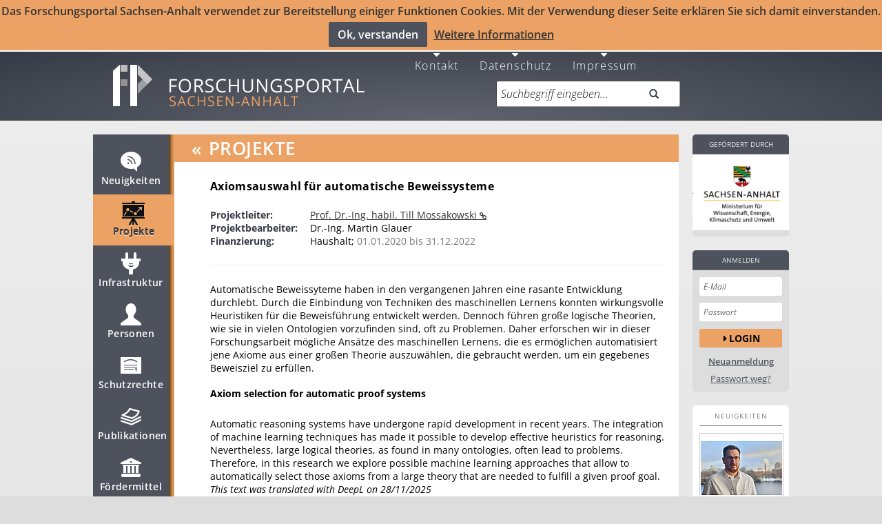

--- FILE ---
content_type: application/javascript
request_url: https://forschung-sachsen-anhalt.de/static/js/polyfiller.min.js
body_size: 11269
content:
/* build-js-core/polyfiller.min.js - gulp build: 2026-01-30 10:53 */

window.Modernizr=function(e,t,n){function r(e){h.cssText=e}function o(e,t){return typeof e===t}function a(e,t){return!!~(""+e).indexOf(t)}function i(e,t){for(var r in e){var o=e[r];if(!a(o,"-")&&h[o]!==n)return"pfx"!=t||o}return!1}function c(e,t,r){for(var a in e){var i=t[e[a]];if(i!==n)return!1===r?e[a]:o(i,"function")?i.bind(r||t):i}return!1}function l(e,t,n){var r=e.charAt(0).toUpperCase()+e.slice(1),a=(e+" "+E.join(r+" ")+r).split(" ");return o(t,"string")||o(t,"undefined")?i(a,t):(a=(e+" "+x.join(r+" ")+r).split(" "),c(a,t,n))}var s,u,p={},d=t.documentElement,f="modernizr",m=t.createElement(f),h=m.style,y=t.createElement("input"),v=":)",g=" -webkit- -moz- -o- -ms- ".split(" "),b="Webkit Moz O ms",E=b.split(" "),x=b.toLowerCase().split(" "),T={},w={},C={},S=[],j=S.slice,k={}.hasOwnProperty;u=o(k,"undefined")||o(k.call,"undefined")?function(e,t){return t in e&&o(e.constructor.prototype[t],"undefined")}:function(e,t){return k.call(e,t)},Function.prototype.bind||(Function.prototype.bind=function(e){var t=this;if("function"!=typeof t)throw new TypeError;var n=j.call(arguments,1),r=function(){if(this instanceof r){var o=function(){};o.prototype=t.prototype;var a=new o,i=t.apply(a,n.concat(j.call(arguments)));return Object(i)===i?i:a}return t.apply(e,n.concat(j.call(arguments)))};return r}),T.canvas=function(){var e=t.createElement("canvas");return!(!e.getContext||!e.getContext("2d"))},T.geolocation=function(){return"geolocation"in navigator},T.video=function(){var e=t.createElement("video"),n=!1;try{(n=!!e.canPlayType)&&(n=new Boolean(n),n.ogg=e.canPlayType('video/ogg; codecs="theora"').replace(/^no$/,""),n.h264=e.canPlayType('video/mp4; codecs="avc1.42E01E"').replace(/^no$/,""),n.webm=e.canPlayType('video/webm; codecs="vp8, vorbis"').replace(/^no$/,""))}catch(e){}return n},T.audio=function(){var e=t.createElement("audio"),n=!1;try{(n=!!e.canPlayType)&&(n=new Boolean(n),n.ogg=e.canPlayType('audio/ogg; codecs="vorbis"').replace(/^no$/,""),n.mp3=e.canPlayType("audio/mpeg;").replace(/^no$/,""),n.wav=e.canPlayType('audio/wav; codecs="1"').replace(/^no$/,""),n.m4a=(e.canPlayType("audio/x-m4a;")||e.canPlayType("audio/aac;")).replace(/^no$/,""))}catch(e){}return n},T.localstorage=function(){try{return localStorage.setItem(f,f),localStorage.removeItem(f),!0}catch(e){return!1}},T.sessionstorage=function(){try{return sessionStorage.setItem(f,f),sessionStorage.removeItem(f),!0}catch(e){return!1}};for(var P in T)u(T,P)&&(s=P.toLowerCase(),p[s]=T[P](),S.push((p[s]?"":"no-")+s));return p.input||function(){p.input=function(n){for(var r=0,o=n.length;r<o;r++)C[n[r]]=!!(n[r]in y);return C.list&&(C.list=!(!t.createElement("datalist")||!e.HTMLDataListElement)),C}("autocomplete autofocus list placeholder max min multiple pattern required step".split(" ")),p.inputtypes=function(e){for(var r,o,a,i=0,c=e.length;i<c;i++)y.setAttribute("type",o=e[i]),r="text"!==y.type,r&&(y.value=v,y.style.cssText="position:absolute;visibility:hidden;",/^range$/.test(o)&&y.style.WebkitAppearance!==n?(d.appendChild(y),a=t.defaultView,r=a.getComputedStyle&&"textfield"!==a.getComputedStyle(y,null).WebkitAppearance&&0!==y.offsetHeight,d.removeChild(y)):/^(search|tel)$/.test(o)||(r=/^(url|email)$/.test(o)?y.checkValidity&&!1===y.checkValidity():y.value!=v)),w[e[i]]=!!r;return w}("search tel url email datetime date month week time datetime-local number range color".split(" "))}(),p.addTest=function(e,t){if("object"==typeof e)for(var r in e)u(e,r)&&p.addTest(r,e[r]);else{if(e=e.toLowerCase(),p[e]!==n)return p;t="function"==typeof t?t():t,d.className+=" "+(t?"":"no-")+e,p[e]=t}return p},r(""),m=y=null,function(e,t){function n(e,t){var n=e.createElement("p"),r=e.getElementsByTagName("head")[0]||e.documentElement;return n.innerHTML="x<style>"+t+"</style>",r.insertBefore(n.lastChild,r.firstChild)}function r(){var e=v.elements;return"string"==typeof e?e.split(" "):e}function o(e){var t=y[e[m]];return t||(t={},h++,e[m]=h,y[h]=t),t}function a(e,n,r){if(n||(n=t),u)return n.createElement(e);r||(r=o(n));var a;return a=r.cache[e]?r.cache[e].cloneNode():f.test(e)?(r.cache[e]=r.createElem(e)).cloneNode():r.createElem(e),!a.canHaveChildren||d.test(e)||a.tagUrn?a:r.frag.appendChild(a)}function i(e,n){if(e||(e=t),u)return e.createDocumentFragment();n=n||o(e);for(var a=n.frag.cloneNode(),i=0,c=r(),l=c.length;i<l;i++)a.createElement(c[i]);return a}function c(e,t){t.cache||(t.cache={},t.createElem=e.createElement,t.createFrag=e.createDocumentFragment,t.frag=t.createFrag()),e.createElement=function(n){return v.shivMethods?a(n,e,t):t.createElem(n)},e.createDocumentFragment=Function("h,f","return function(){var n=f.cloneNode(),c=n.createElement;h.shivMethods&&("+r().join().replace(/[\w\-]+/g,function(e){return t.createElem(e),t.frag.createElement(e),'c("'+e+'")'})+");return n}")(v,t.frag)}function l(e){e||(e=t);var r=o(e);return!v.shivCSS||s||r.hasCSS||(r.hasCSS=!!n(e,"article,aside,dialog,figcaption,figure,footer,header,hgroup,main,nav,section{display:block}mark{background:#FF0;color:#000}template{display:none}")),u||c(e,r),e}var s,u,p=e.html5||{},d=/^<|^(?:button|map|select|textarea|object|iframe|option|optgroup)$/i,f=/^(?:a|b|code|div|fieldset|h1|h2|h3|h4|h5|h6|i|label|li|ol|p|q|span|strong|style|table|tbody|td|th|tr|ul)$/i,m="_html5shiv",h=0,y={};!function(){try{var e=t.createElement("a");e.innerHTML="<xyz></xyz>",s="hidden"in e,u=1==e.childNodes.length||function(){t.createElement("a");var e=t.createDocumentFragment();return void 0===e.cloneNode||void 0===e.createDocumentFragment||void 0===e.createElement}()}catch(e){s=!0,u=!0}}();var v={elements:p.elements||"abbr article aside audio bdi canvas data datalist details dialog figcaption figure footer header hgroup main mark meter nav output progress section summary template time video",version:"3.7.0",shivCSS:!1!==p.shivCSS,supportsUnknownElements:u,shivMethods:!1!==p.shivMethods,type:"default",shivDocument:l,createElement:a,createDocumentFragment:i};e.html5=v,l(t)}(this,t),p._version="2.8.0",p._prefixes=g,p._domPrefixes=x,p._cssomPrefixes=E,p.testProp=function(e){return i([e])},p.testAllProps=l,p.prefixed=function(e,t,n){return t?l(e,t,n):l(e,"pfx")},d.className=d.className.replace(/(^|\s)no-js(\s|$)/,"$1$2")+" js "+S.join(" "),p}(this,this.document),function(e,t,n){function r(e){return"[object Function]"==y.call(e)}function o(e){return"string"==typeof e}function a(){}function i(e){return!e||"loaded"==e||"complete"==e||"uninitialized"==e}function c(){var e=v.shift();g=1,e?e.t?m(function(){("c"==e.t?d.injectCss:d.injectJs)(e.s,0,e.a,e.x,e.e,1)},0):(e(),c()):g=0}function l(e,n,r,o,a,l,s){function u(t){if(!f&&i(p.readyState)&&(b.r=f=1,!g&&c(),p.onload=p.onreadystatechange=null,t)){"img"!=e&&m(function(){x.removeChild(p)},50);for(var r in j[n])j[n].hasOwnProperty(r)&&j[n][r].onload()}}var s=s||d.errorTimeout,p=t.createElement(e),f=0,y=0,b={t:r,s:n,e:a,a:l,x:s};1===j[n]&&(y=1,j[n]=[]),"object"==e?p.data=n:(p.src=n,p.type=e),p.width=p.height="0",p.onerror=p.onload=p.onreadystatechange=function(){u.call(this,y)},v.splice(o,0,b),"img"!=e&&(y||2===j[n]?(x.insertBefore(p,E?null:h),m(u,s)):j[n].push(p))}function s(e,t,n,r,a){return g=0,t=t||"j",o(e)?l("c"==t?w:T,e,t,this.i++,n,r,a):(v.splice(this.i++,0,e),1==v.length&&c()),this}function u(){var e=d;return e.loader={load:s,i:0},e}var p,d,f=t.documentElement,m=e.setTimeout,h=t.getElementsByTagName("script")[0],y={}.toString,v=[],g=0,b="MozAppearance"in f.style,E=b&&!!t.createRange().compareNode,x=E?f:h.parentNode,f=e.opera&&"[object Opera]"==y.call(e.opera),f=!!t.attachEvent&&!f,T=b?"object":f?"script":"img",w=f?"script":T,C=Array.isArray||function(e){return"[object Array]"==y.call(e)},S=[],j={},k={timeout:function(e,t){return t.length&&(e.timeout=t[0]),e}};d=function(e){function t(e){var t,n,r,e=e.split("!"),o=S.length,a=e.pop(),i=e.length,a={url:a,origUrl:a,prefixes:e};for(n=0;n<i;n++)r=e[n].split("="),(t=k[r.shift()])&&(a=t(a,r));for(n=0;n<o;n++)a=S[n](a);return a}function i(e,o,a,i,c){var l=t(e),s=l.autoCallback;l.url.split(".").pop().split("?").shift(),l.bypass||(o&&(o=r(o)?o:o[e]||o[i]||o[e.split("/").pop().split("?")[0]]),l.instead?l.instead(e,o,a,i,c):(j[l.url]?l.noexec=!0:j[l.url]=1,a.load(l.url,l.forceCSS||!l.forceJS&&"css"==l.url.split(".").pop().split("?").shift()?"c":n,l.noexec,l.attrs,l.timeout),(r(o)||r(s))&&a.load(function(){u(),o&&o(l.origUrl,c,i),s&&s(l.origUrl,c,i),j[l.url]=2})))}function c(e,t){function n(e,n){if(e){if(o(e))n||(p=function(){var e=[].slice.call(arguments);d.apply(this,e),f()}),i(e,p,t,0,s);else if(Object(e)===e)for(l in c=function(){var t,n=0;for(t in e)e.hasOwnProperty(t)&&n++;return n}(),e)e.hasOwnProperty(l)&&(!n&&!--c&&(r(p)?p=function(){var e=[].slice.call(arguments);d.apply(this,e),f()}:p[l]=function(e){return function(){var t=[].slice.call(arguments);e&&e.apply(this,t),f()}}(d[l])),i(e[l],p,t,l,s))}else!n&&f()}var c,l,s=!!e.test,u=e.load||e.both,p=e.callback||a,d=p,f=e.complete||a;n(s?e.yep:e.nope,!!u),u&&n(u)}var l,s,p=this.yepnope.loader;if(o(e))i(e,0,p,0);else if(C(e))for(l=0;l<e.length;l++)s=e[l],o(s)?i(s,0,p,0):C(s)?d(s):Object(s)===s&&c(s,p);else Object(e)===e&&c(e,p)},d.addPrefix=function(e,t){k[e]=t},d.addFilter=function(e){S.push(e)},d.errorTimeout=1e4,null==t.readyState&&t.addEventListener&&(t.readyState="loading",t.addEventListener("DOMContentLoaded",p=function(){t.removeEventListener("DOMContentLoaded",p,0),t.readyState="complete"},0)),e.yepnope=u(),e.yepnope.executeStack=c,e.yepnope.injectJs=function(e,n,r,o,l,s){var u,p,f=t.createElement("script"),o=o||d.errorTimeout;f.src=e;for(p in r)f.setAttribute(p,r[p]);n=s?c:n||a,f.onreadystatechange=f.onload=function(){!u&&i(f.readyState)&&(u=1,n(),f.onload=f.onreadystatechange=null)},m(function(){u||(u=1,n(1))},o),l?f.onload():h.parentNode.insertBefore(f,h)},e.yepnope.injectCss=function(e,n,r,o,i,l){var s,o=t.createElement("link"),n=l?c:n||a;o.href=e,o.rel="stylesheet",o.type="text/css";for(s in r)o.setAttribute(s,r[s]);i||(h.parentNode.insertBefore(o,h),m(n,0))}}(this,document),Modernizr.load=function(){yepnope.apply(window,[].slice.call(arguments,0))},Modernizr.addTest({texttrackapi:"function"==typeof document.createElement("video").addTextTrack,track:"kind"in document.createElement("track")});
!function(e){"undefined"==typeof WSDEBUG&&(window.WSDEBUG=!0);var t=function(){window.asyncWebshims||(window.asyncWebshims={cfg:[],ready:[]})},n=function(){window.jQuery&&window.Modernizr&&(e(jQuery),e=function(){return window.webshims})};window.webshims={setOptions:function(){t(),window.asyncWebshims.cfg.push(arguments)},ready:function(){t(),window.asyncWebshims.ready.push(arguments)},activeLang:function(e){t(),window.asyncWebshims.lang=e},polyfill:function(e){t(),window.asyncWebshims.polyfill=e},_curScript:function(){var e,t,n,i=document.currentScript;if(WSDEBUG&&(i=!1),!i){try{throw new Error("")}catch(e){n=(e.sourceURL||e.stack||"").split("\n"),n=((n[n.length-1]||n[n.length-2]||"").match(/(?:fil|htt|wid|abo|app|res)(.)+/i)||[""])[0].replace(/[\:\s\(]+[\d\:\)\(\s]+$/,"")}for(e=document.scripts||document.getElementsByTagName("script"),t=0;t<e.length;t++)if(e[t].getAttribute("src")&&(i=e[t],"interactive"==e[t].readyState||n==e[t].src)){WSDEBUG&&(i.wsFoundCurrent=!0);break}}return i}()},window.webshim=window.webshims,window.webshims.timer=setInterval(n,0),n(),"function"==typeof define&&define.amd&&define("polyfiller",["jquery"],e)}(function(e){"use strict";var t,n,i=window.webshims,a="dom-support",o=e.event.special,r=e([]),s=window.Modernizr,c=window.asyncWebshims,d=s.addTest,l=window.Object,u=function(e){return e+"\n//# sourceURL="+this.url},f=function(e){return!(!p.enhanceAuto&&"auto"==e)&&e};clearInterval(i.timer),s.advancedObjectProperties=s.objectAccessor=s.ES5=!!("create"in l&&"seal"in l),!s.ES5||"toJSON"in Date.prototype||(s.ES5=!1),n=!1===e.support.hrefNormalized?i._curScript.getAttribute("src",4):i._curScript.src,n=n.split("?")[0].slice(0,n.lastIndexOf("/")+1)+"shims/",e.extend(i,{version:"1.12.7",cfg:{enhanceAuto:window.Audio&&(!window.matchMedia||matchMedia("(min-device-width: 721px)").matches),waitReady:!0,loadStyles:!0,wsdoc:document,wspopover:{appendTo:"auto",hideOnBlur:!0},ajax:{},loadScript:function(t,n){e.ajax&&e.ajaxSettings.xhr?e.ajax(e.extend({},p.ajax,{url:t,success:n,dataType:"script",cache:!0,global:!1,dataFilter:u})):window.yepnope?yepnope.injectJs(t,n):window.require&&require([t],n)},basePath:n},bugs:{},modules:{},features:{},featureList:[],setOptions:function(t,n){"string"==typeof t&&arguments.length>1?p[t]=e.isPlainObject(n)?e.extend(!0,p[t]||{},n):n:"object"==typeof t&&e.extend(!0,p,t)},getLazyFn:function(e,t){var n=function(){b(t)};return y("WINDOWLOAD",n),function(){var i=arguments,a=this;n(),y(t,function(){a[e].apply(a,i)})}},_getAutoEnhance:f,addPolyfill:function(t,n){n=n||{};var a=n.f||t;m[a]||(m[a]=[],i.featureList.push(a),p[a]={}),!m[a].failedM&&n.nM&&e.each(n.nM.split(" "),function(e,t){if(!(t in s))return m[a].failedM=t,!1}),m[a].failedM&&(n.test=!WSDEBUG||function(){return i.error("webshims needs Modernizr."+m[a].failedM+" to implement feature: "+a),!0}),m[a].push(t),n.options=e.extend(p[a],n.options),x(t,n),n.methodNames&&e.each(n.methodNames,function(e,t){i.addMethodName(t)})},polyfill:function(){var e={};return function(t){if(t||(t=i.featureList,WSDEBUG&&i.warn("loading all features without specifing might be bad for performance")),"string"==typeof t&&(t=t.split(" ")),WSDEBUG)for(var n=0;n<t.length;n++)e[t[n]]&&i.error(t[n]+" already loaded, you might want to use updatePolyfill instead? see: bit.ly/12BtXX3"),e[t[n]]=!0;return i._polyfill(t)}}(),_polyfill:function(n){var a,o=[];t.run||(a=-1!==e.inArray("forms-ext",n),t(),a&&-1==e.inArray("forms",n)&&(n.push("forms"),WSDEBUG&&i.error("need to load forms feature to use forms-ext feature.")),p.loadStyles&&v.loadCSS("styles/shim"+(a&&!g["form-number-date-ui"].test()?"-ext":"")+".css")),p.waitReady&&(e.readyWait++,y(n,function(){e.ready(!0)})),e.each(n,function(e,t){if(!m[t])return WSDEBUG&&i.error("could not find webshims-feature (aborted): "+t),void h(t,!0);t!==m[t][0]&&y(m[t],function(){h(t,!0)}),o=o.concat(m[t])}),b(o),e.each(n,function(e,t){var n=p[t];n&&("mediaelement"==t&&(n.replaceUI=f(n.replaceUI))&&n.plugins.unshift("mediacontrols"),n.plugins&&n.plugins.length&&b(p[t].plugins))})},reTest:function(){var t,n=function(n,i){var a=g[i],r=i+"Ready";!a||a.loaded||(a.test&&e.isFunction(a.test)?a.test([]):a.test)||(o[r]&&delete o[r],m[a.f],t.push(i))};return function(i){"string"==typeof i&&(i=i.split(" ")),t=[],e.each(i,n),b(t)}}(),isReady:function(t,n){if(t+="Ready",n){if(o[t]&&o[t].add)return!0;o[t]=e.extend(o[t]||{},{add:function(e){e.handler.call(this,t)}}),e(document).triggerHandler(t)}return!(!o[t]||!o[t].add)||!1},ready:function(t,n){var a=arguments[2];if("string"==typeof t&&(t=t.split(" ")),a||(t=e.map(e.grep(t,function(e){return!h(e)}),function(e){return e+"Ready"})),!t.length)return void n(e,i,window,document);var o=t.shift(),r=function(){y(t,n,!0)};e(document).one(o,r)},capturingEvents:function(t,n){document.addEventListener&&("string"==typeof t&&(t=[t]),e.each(t,function(t,a){var r=function(t){return t=e.event.fix(t),n&&i.capturingEventPrevented&&i.capturingEventPrevented(t),e.event.dispatch.call(this,t)};o[a]=o[a]||{},o[a].setup||o[a].teardown||e.extend(o[a],{setup:function(){this.addEventListener(a,r,!0)},teardown:function(){this.removeEventListener(a,r,!0)}})}))},register:function(t,n){var a=g[t];if(!a)return void i.error("can't find module: "+t);a.loaded=!0;var o=function(){n(e,i,window,document,void 0,a.options),h(t,!0)};a.d&&a.d.length?y(a.d,o):o()},c:{},loader:{addModule:function(t,n){g[t]=n,n.name=n.name||t,n.c||(n.c=[]),e.each(n.c,function(e,n){i.c[n]||(i.c[n]=[]),i.c[n].push(t)})},loadList:function(){var t=[],n=function(n,i){"string"==typeof i&&(i=[i]),e.merge(t,i),v.loadScript(n,!1,i)},a=function(n,i){if(h(n)||-1!=e.inArray(n,t))return!0;var a=g[n];p[a.f||n];return!a||!!(a.test&&e.isFunction(a.test)?a.test(i):a.test)&&(h(n,!0),!0)},o=function(t,n){if(t.d&&t.d.length){var i=function(t,i){a(i,n)||-1!=e.inArray(i,n)||n.push(i)};e.each(t.d,function(t,n){g[n]?g[n].loaded||i(0,n):m[n]&&(e.each(m[n],i),y(m[n],function(){h(n,!0)}))}),t.noAutoCallback||(t.noAutoCallback=!0)}};return function(r){var s,c,d,l,u=[],f=function(a,o){if(l=o,e.each(i.c[o],function(n,i){if(-1==e.inArray(i,u)||-1!=e.inArray(i,t))return l=!1,!1}),l)return n("combos/"+l,i.c[l]),!1};for(c=0;c<r.length;c++)s=g[r[c]],s&&!a(s.name,r)?(s.css&&p.loadStyles&&v.loadCSS(s.css),s.loadInit&&s.loadInit(),o(s,r),s.loaded||u.push(s.name),s.loaded=!0):WSDEBUG&&!s&&i.warn("could not find: "+r[c]);for(c=0,d=u.length;c<d;c++)l=!1,s=u[c],-1==e.inArray(s,t)&&("noCombo"!=p.debug&&e.each(g[s].c,f),l||n(g[s].src||s,s))}}(),makePath:function(e){return-1!=e.indexOf("//")||0===e.indexOf("/")?e:(-1==e.indexOf(".")&&(e+=".js"),p.addCacheBuster&&(e+=p.addCacheBuster),p.basePath+e)},loadCSS:function(){var t,n={};return function(i){i=this.makePath(i),n[i]||(t=t||e("link, style")[0]||e("script")[0],n[i]=1,e('<link rel="stylesheet" />').insertBefore(t).attr({href:i}))}}(),loadScript:function(){var t={};return function(n,i,a,o){if(o||(n=v.makePath(n)),!t[n]){var r=function(){i&&i(),a&&("string"==typeof a&&(a=a.split(" ")),e.each(a,function(e,t){g[t]&&(g[t].afterLoad&&g[t].afterLoad(),h(g[t].noAutoCallback?t+"FileLoaded":t,!0))}))};t[n]=1,p.loadScript(n,r,e.noop)}}}()}}),e.webshims=i;var p=i.cfg,m=i.features,h=i.isReady,y=i.ready,w=i.addPolyfill,g=i.modules,v=i.loader,b=v.loadList,x=v.addModule,S=i.bugs,D=[],E={warn:1,error:1};return i.addMethodName=function(t){t=t.split(":");var n=t[1];1==t.length?(n=t[0],t=t[0]):t=t[0],e.fn[t]=function(){return this.callProp(n,arguments)}},e.fn.callProp=function(t,n){var a;return n||(n=[]),this.each(function(){var o=e.prop(this,t);if(o&&o.apply){if(void 0!==(a=o.apply(this,n)))return!1}else i.warn(t+" is not a method of "+this)}),void 0!==a?a:this},i.activeLang=function(){var t=e.attr(document.documentElement,"lang")||navigator.browserLanguage||navigator.language||"";return y("webshimLocalization",function(){i.activeLang(t)}),function(e){if(e)if("string"==typeof e)t=e;else if("object"==typeof e){var n=arguments,a=this;y("webshimLocalization",function(){i.activeLang.apply(a,n)})}return t}}(),i.errorLog=[],e.each(["log","error","warn","info"],function(e,t){i[t]=function(e){(E[t]&&!1!==p.debug||p.debug)&&(i.errorLog.push(e),window.console&&console.log&&console[console[t]?t:"log"](e))}}),WSDEBUG&&(i._curScript.wsFoundCurrent||i.error("Could not detect currentScript! Use basePath to set script path.")),function(){e.isDOMReady=e.isReady;var n=function(){e.isDOMReady=!0,h("DOM",!0),setTimeout(function(){h("WINDOWLOAD",!0)},9999)};t=function(){if(!t.run){if((p.debug||!("crossDomain"in p.ajax)&&location.protocol.indexOf("http"))&&(p.ajax.crossDomain=!0),WSDEBUG&&e.mobile&&(e.mobile.textinput||e.mobile.rangeslider||e.mobile.button)&&(i.info('jQM textinput/rangeslider/button detected waitReady was set to false. Use webshims.ready("featurename") to script against polyfilled methods/properties'),p.readyEvt||i.error('in a jQuery mobile enviroment: you should change the readyEvt to "pageinit".'),p.waitReady&&i.error("in a jQuery mobile enviroment: you should change the waitReady to false.")),WSDEBUG&&p.waitReady&&e.isReady&&i.warn("Call webshims.polyfill before DOM-Ready or set waitReady to false."),!e.isDOMReady&&p.waitReady){var a=e.ready;e.ready=function(e){return!0!==e&&document.body&&n(),a.apply(this,arguments)},e.ready.promise=a.promise}p.readyEvt?e(document).one(p.readyEvt,n):e(n)}t.run=!0},e(window).on("load",function(){n(),setTimeout(function(){h("WINDOWLOAD",!0)},9)});var a=[],o=function(){1==this.nodeType&&i.triggerDomUpdate(this)};e.extend(i,{addReady:function(e){var t=function(t,n){i.ready("DOM",function(){e(t,n)})};a.push(t),p.wsdoc&&t(p.wsdoc,r)},triggerDomUpdate:function(t){if(!t||!t.nodeType)return void(t&&t.jquery&&t.each(function(){i.triggerDomUpdate(this)}));var n=t.nodeType;if(1==n||9==n){var o=t!==document?e(t):r;e.each(a,function(e,n){n(t,o)})}}}),e.fn.htmlPolyfill=function(t){var n=e.fn.html.call(this,t);return n===this&&e.isDOMReady&&this.each(o),n},e.fn.jProp=function(){return this.pushStack(e(e.fn.prop.apply(this,arguments)||[]))},e.each(["after","before","append","prepend","replaceWith"],function(t,n){e.fn[n+"Polyfill"]=function(t){return t=e(t),e.fn[n].call(this,t),e.isDOMReady&&t.each(o),this}}),e.each(["insertAfter","insertBefore","appendTo","prependTo","replaceAll"],function(t,n){e.fn[n.replace(/[A-Z]/,function(e){return"Polyfill"+e})]=function(){return e.fn[n].apply(this,arguments),e.isDOMReady&&i.triggerDomUpdate(this),this}}),e.fn.updatePolyfill=function(){return e.isDOMReady&&i.triggerDomUpdate(this),this},e.each(["getNativeElement","getShadowElement","getShadowFocusElement"],function(t,n){e.fn[n]=function(){return this.pushStack(this)}})}(),WSDEBUG&&(p.debug=!0),l.create&&(i.objectCreate=function(t,n,a){WSDEBUG&&n&&i.error("second argument for webshims.objectCreate is only available with DOM support");var o=l.create(t);return a&&(o.options=e.extend(!0,{},o.options||{},a),a=o.options),o._create&&e.isFunction(o._create)&&o._create(a),o}),x("swfmini",{test:function(){return window.swfobject&&!window.swfmini&&(window.swfmini=window.swfobject),"swfmini"in window},c:[16,7,2,8,1,12,19,25,23,27]}),g.swfmini.test(),x("sizzle",{test:e.expr.filters}),x("jajax",{test:e.ajax&&e.ajaxSettings.xhr}),w("es5",{test:!(!s.ES5||!Function.prototype.bind),c:[18,19,25,20,32],d:["sizzle"]}),w("dom-extend",{f:a,noAutoCallback:!0,d:["es5"],c:[16,7,2,15,30,3,8,4,9,10,25,19,20,26,31,34]}),w("geolocation",{test:s.geolocation,options:{destroyWrite:!0},c:[21],nM:"geolocation"}),function(){w("canvas",{src:"excanvas",test:s.canvas,options:{type:"flash"},noAutoCallback:!0,loadInit:function(){var e=this.options.type;!e||-1===e.indexOf("flash")||g.swfmini.test()&&!swfmini.hasFlashPlayerVersion("9.0.0")||(this.src="flash"==e?"FlashCanvas/flashcanvas":"FlashCanvasPro/flashcanvas")},methodNames:["getContext"],d:[a],nM:"canvas"})}(),function(){var t,n,o="form-shim-extend",r=s.input,c=s.inputtypes,l="form-number-date-api",u=!1,m=!1,h=function(){var n,i;if(!h.run){if(i=e('<fieldset><textarea required="" /></fieldset>')[0],d("formvalidation",!(!r.required||!r.pattern)),d("fieldsetelements",n="elements"in i),"disabled"in i){if(!n)try{e("textarea",i).is(":invalid")&&(i.disabled=!0,n=e("textarea",i).is(":valid"))}catch(e){}d("fieldsetdisabled",n)}s.formvalidation?(m=!(s.fieldsetdisabled&&s.fieldsetelements&&"value"in document.createElement("progress")&&"value"in document.createElement("output")),S.bustedValidity=u=window.opera||S.bustedValidity||m||!r.list):S.bustedValidity=!1,t=s.formvalidation&&!u?"form-native-extend":o}return h.run=!0,!1};document.createElement("datalist"),i.validationMessages=i.validityMessages={langSrc:"i18n/formcfg-",availableLangs:"ar cs el es fr he hi hu it ja lt nl pl pt pt-BR pt-PT ru sv zh-CN".split(" ")},i.formcfg=e.extend({},i.validationMessages),i.inputTypes={},w("form-core",{f:"forms",d:["es5"],test:h,options:{placeholderType:"value",messagePopover:{},list:{popover:{constrainWidth:!0}},iVal:{sel:".ws-validate",handleBubble:"hide",recheckDelay:400}},methodNames:["setCustomValidity","checkValidity","setSelectionRange"],c:[16,7,2,8,1,15,30,3,31],nM:"input"}),n=p.forms,w("form-native-extend",{f:"forms",test:function(t){return!s.formvalidation||u||-1==e.inArray(l,t||[])||g[l].test()},d:["form-core",a,"form-message"],c:[6,5,14,29]}),w(o,{f:"forms",test:function(){return s.formvalidation&&!u},d:["form-core",a,"sizzle"],c:[16,15,28]}),w(o+"2",{f:"forms",test:function(){return s.formvalidation&&!m},d:[o]}),w("form-message",{f:"forms",test:function(e){return!(n.customMessages||!s.formvalidation||u||!g[t].test(e))},d:[a],c:[16,7,15,30,3,8,4,14,28]}),w(l,{f:"forms-ext",options:{types:"date time range number"},test:function(){var t=!0,n=this.options;return n._types||(n._types=n.types.split(" ")),h(),e.each(n._types,function(e,n){if(n in c&&!c[n])return t=!1,!1}),t},methodNames:["stepUp","stepDown"],d:["forms",a],c:[6,5,18,17,14,28,29,32,33],nM:"input inputtypes"}),x("range-ui",{options:{},noAutoCallback:!0,test:function(){return!!e.fn.rangeUI},d:["es5"],c:[6,5,9,10,18,17,11]}),w("form-number-date-ui",{f:"forms-ext",test:function(){var e=this.options;return h(),e.replaceUI=f(e.replaceUI),m&&!e.replaceUI&&/Android/i.test(navigator.userAgent)&&(e.replaceUI=!0),!e.replaceUI&&g[l].test()},d:["forms",a,l,"range-ui"],options:{widgets:{calculateWidth:!0,animate:!0}},c:[6,5,9,10,18,17,11]}),w("form-datalist",{f:"forms",test:function(){return h(),r.list&&!n.fD},d:["form-core",a],c:[16,7,6,2,9,15,30,31,28,32,33]})}(),w("filereader",{test:"FileReader"in window,d:["swfmini",a],c:[25,26,27]}),d("details",function(){return"open"in document.createElement("details")}),w("details",{test:s.details,d:[a],options:{text:"Details"},c:[21,22]}),function(){i.mediaelement={},d({texttrackapi:"addTextTrack"in document.createElement("video"),track:"kind"in document.createElement("track")}),w("mediaelement-core",{f:"mediaelement",noAutoCallback:!0,loadInit:function(){this.options},options:{jme:{},plugins:[],vars:{},params:{},attrs:{},changeSWF:e.noop},methodNames:["play","pause","canPlayType","mediaLoad:load"],d:["swfmini"],c:[16,7,2,8,1,12,13,19,25,20,23],nM:"audio video"}),w("mediaelement-jaris",{f:"mediaelement",d:["mediaelement-core",a],test:function(){var e=this.options;return!(!s.audio||!s.video||i.mediaelement.loadSwf)&&(e.preferFlash&&!g.swfmini.test()&&(e.preferFlash=!1),!(e.preferFlash&&swfmini.hasFlashPlayerVersion("10.0.3")))},c:[21,19,25,20]}),S.track=!window.TextTrackCue||!s.texttrackapi,w("track",{options:{positionDisplay:!0,override:S.track},test:function(){var e=this.options;return e.override=f(e.override),!e.override&&!S.track},d:["mediaelement",a],methodNames:["addTextTrack"],c:[21,12,13,22,34]}),x("jme",{src:"jme/b",d:["mediaelement"],c:[98,99,97]}),x("mediacontrols",{src:"jme/c",css:"jme/controls.css",d:["jme"],c:[98,99]}),x("playlist",{src:"jme/p",d:["jme"],c:[98,97]}),x("track-ui",{d:["track",a]})}(),w("feature-dummy",{test:!0,loaded:!0,c:D}),i.$=e,i.M=s,window.webshims=i,i.callAsync=function(){i.callAsync=e.noop,WSDEBUG&&e(document.scripts||"script").filter("[data-polyfill-cfg]").each(function(){i.error("script[data-polyfill-cfg] feature was removed")}).end().filter("[data-polyfill]").each(function(){i.error("script[data-polyfill] feature was removed")}),c&&(c.cfg&&(c.cfg.length||(c.cfg=[[c.cfg]]),e.each(c.cfg,function(e,t){i.setOptions.apply(i,t)})),c.ready&&e.each(c.ready,function(e,t){i.ready.apply(i,t)}),c.lang&&i.activeLang(c.lang),"polyfill"in c&&i.polyfill(c.polyfill)),i.isReady("jquery",!0)},i.callAsync(),i});